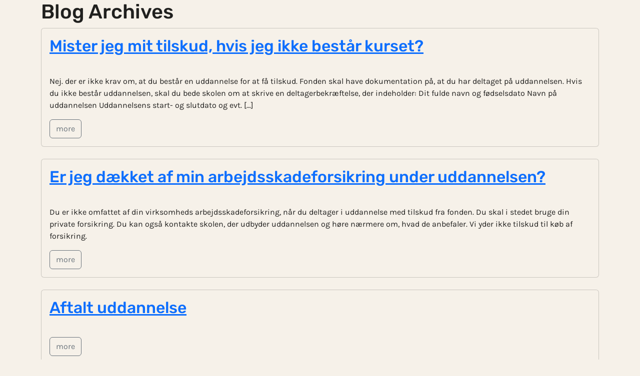

--- FILE ---
content_type: text/html; charset=UTF-8
request_url: https://tmkf.dk/modtager/arbejdsgiver/
body_size: 6622
content:
<!DOCTYPE html>
<html lang="da-DK">
    <head>
        <meta charset="UTF-8">
        <meta name="viewport" content="width=device-width, initial-scale=1, shrink-to-fit=no">
        <script>document.addEventListener("readystatechange",function(){var e,t;"interactive"==document.readyState&&((e=document.createElement("div")).className="container",(t=document.createElement("div")).className="bs-offset-helper",e.appendChild(t),document.body.appendChild(e),setTimeout(function(){document.documentElement.style.setProperty("--bs-offset",document.querySelector(".bs-offset-helper").getBoundingClientRect().left+"px")},1))},!0);var bsOffsetTimer="";window.addEventListener("resize",function(){clearTimeout(bsOffsetTimer),bsOffsetTimer=setTimeout(function(){document.documentElement.style.setProperty("--bs-offset",document.querySelector(".bs-offset-helper").getBoundingClientRect().left+"px")},100)},!0);</script><title>Arbejdsgiver &#8211; TMKF</title>
<meta name='robots' content='max-image-preview:large' />
	<style>img:is([sizes="auto" i], [sizes^="auto," i]) { contain-intrinsic-size: 3000px 1500px }</style>
	<meta name="dlm-version" content="5.0.23"><link rel="alternate" type="application/rss+xml" title="TMKF &raquo; Feed" href="https://tmkf.dk/feed/" />
<link rel="alternate" type="application/rss+xml" title="TMKF &raquo; Arbejdsgiver Modtager Feed" href="https://tmkf.dk/modtager/arbejdsgiver/feed/" />
<script>
window._wpemojiSettings = {"baseUrl":"https:\/\/s.w.org\/images\/core\/emoji\/16.0.1\/72x72\/","ext":".png","svgUrl":"https:\/\/s.w.org\/images\/core\/emoji\/16.0.1\/svg\/","svgExt":".svg","source":{"concatemoji":"https:\/\/tmkf.dk\/wp-includes\/js\/wp-emoji-release.min.js?ver=6.8.3"}};
/*! This file is auto-generated */
!function(s,n){var o,i,e;function c(e){try{var t={supportTests:e,timestamp:(new Date).valueOf()};sessionStorage.setItem(o,JSON.stringify(t))}catch(e){}}function p(e,t,n){e.clearRect(0,0,e.canvas.width,e.canvas.height),e.fillText(t,0,0);var t=new Uint32Array(e.getImageData(0,0,e.canvas.width,e.canvas.height).data),a=(e.clearRect(0,0,e.canvas.width,e.canvas.height),e.fillText(n,0,0),new Uint32Array(e.getImageData(0,0,e.canvas.width,e.canvas.height).data));return t.every(function(e,t){return e===a[t]})}function u(e,t){e.clearRect(0,0,e.canvas.width,e.canvas.height),e.fillText(t,0,0);for(var n=e.getImageData(16,16,1,1),a=0;a<n.data.length;a++)if(0!==n.data[a])return!1;return!0}function f(e,t,n,a){switch(t){case"flag":return n(e,"\ud83c\udff3\ufe0f\u200d\u26a7\ufe0f","\ud83c\udff3\ufe0f\u200b\u26a7\ufe0f")?!1:!n(e,"\ud83c\udde8\ud83c\uddf6","\ud83c\udde8\u200b\ud83c\uddf6")&&!n(e,"\ud83c\udff4\udb40\udc67\udb40\udc62\udb40\udc65\udb40\udc6e\udb40\udc67\udb40\udc7f","\ud83c\udff4\u200b\udb40\udc67\u200b\udb40\udc62\u200b\udb40\udc65\u200b\udb40\udc6e\u200b\udb40\udc67\u200b\udb40\udc7f");case"emoji":return!a(e,"\ud83e\udedf")}return!1}function g(e,t,n,a){var r="undefined"!=typeof WorkerGlobalScope&&self instanceof WorkerGlobalScope?new OffscreenCanvas(300,150):s.createElement("canvas"),o=r.getContext("2d",{willReadFrequently:!0}),i=(o.textBaseline="top",o.font="600 32px Arial",{});return e.forEach(function(e){i[e]=t(o,e,n,a)}),i}function t(e){var t=s.createElement("script");t.src=e,t.defer=!0,s.head.appendChild(t)}"undefined"!=typeof Promise&&(o="wpEmojiSettingsSupports",i=["flag","emoji"],n.supports={everything:!0,everythingExceptFlag:!0},e=new Promise(function(e){s.addEventListener("DOMContentLoaded",e,{once:!0})}),new Promise(function(t){var n=function(){try{var e=JSON.parse(sessionStorage.getItem(o));if("object"==typeof e&&"number"==typeof e.timestamp&&(new Date).valueOf()<e.timestamp+604800&&"object"==typeof e.supportTests)return e.supportTests}catch(e){}return null}();if(!n){if("undefined"!=typeof Worker&&"undefined"!=typeof OffscreenCanvas&&"undefined"!=typeof URL&&URL.createObjectURL&&"undefined"!=typeof Blob)try{var e="postMessage("+g.toString()+"("+[JSON.stringify(i),f.toString(),p.toString(),u.toString()].join(",")+"));",a=new Blob([e],{type:"text/javascript"}),r=new Worker(URL.createObjectURL(a),{name:"wpTestEmojiSupports"});return void(r.onmessage=function(e){c(n=e.data),r.terminate(),t(n)})}catch(e){}c(n=g(i,f,p,u))}t(n)}).then(function(e){for(var t in e)n.supports[t]=e[t],n.supports.everything=n.supports.everything&&n.supports[t],"flag"!==t&&(n.supports.everythingExceptFlag=n.supports.everythingExceptFlag&&n.supports[t]);n.supports.everythingExceptFlag=n.supports.everythingExceptFlag&&!n.supports.flag,n.DOMReady=!1,n.readyCallback=function(){n.DOMReady=!0}}).then(function(){return e}).then(function(){var e;n.supports.everything||(n.readyCallback(),(e=n.source||{}).concatemoji?t(e.concatemoji):e.wpemoji&&e.twemoji&&(t(e.twemoji),t(e.wpemoji)))}))}((window,document),window._wpemojiSettings);
</script>
<style id='wp-emoji-styles-inline-css'>

	img.wp-smiley, img.emoji {
		display: inline !important;
		border: none !important;
		box-shadow: none !important;
		height: 1em !important;
		width: 1em !important;
		margin: 0 0.07em !important;
		vertical-align: -0.1em !important;
		background: none !important;
		padding: 0 !important;
	}
</style>
<link rel='stylesheet' id='wp-block-library-css' href='https://tmkf.dk/wp-includes/css/dist/block-library/style.min.css?ver=6.8.3' media='all' />
<style id='wp-block-library-theme-inline-css'>
.wp-block-audio :where(figcaption){color:#555;font-size:13px;text-align:center}.is-dark-theme .wp-block-audio :where(figcaption){color:#ffffffa6}.wp-block-audio{margin:0 0 1em}.wp-block-code{border:1px solid #ccc;border-radius:4px;font-family:Menlo,Consolas,monaco,monospace;padding:.8em 1em}.wp-block-embed :where(figcaption){color:#555;font-size:13px;text-align:center}.is-dark-theme .wp-block-embed :where(figcaption){color:#ffffffa6}.wp-block-embed{margin:0 0 1em}.blocks-gallery-caption{color:#555;font-size:13px;text-align:center}.is-dark-theme .blocks-gallery-caption{color:#ffffffa6}:root :where(.wp-block-image figcaption){color:#555;font-size:13px;text-align:center}.is-dark-theme :root :where(.wp-block-image figcaption){color:#ffffffa6}.wp-block-image{margin:0 0 1em}.wp-block-pullquote{border-bottom:4px solid;border-top:4px solid;color:currentColor;margin-bottom:1.75em}.wp-block-pullquote cite,.wp-block-pullquote footer,.wp-block-pullquote__citation{color:currentColor;font-size:.8125em;font-style:normal;text-transform:uppercase}.wp-block-quote{border-left:.25em solid;margin:0 0 1.75em;padding-left:1em}.wp-block-quote cite,.wp-block-quote footer{color:currentColor;font-size:.8125em;font-style:normal;position:relative}.wp-block-quote:where(.has-text-align-right){border-left:none;border-right:.25em solid;padding-left:0;padding-right:1em}.wp-block-quote:where(.has-text-align-center){border:none;padding-left:0}.wp-block-quote.is-large,.wp-block-quote.is-style-large,.wp-block-quote:where(.is-style-plain){border:none}.wp-block-search .wp-block-search__label{font-weight:700}.wp-block-search__button{border:1px solid #ccc;padding:.375em .625em}:where(.wp-block-group.has-background){padding:1.25em 2.375em}.wp-block-separator.has-css-opacity{opacity:.4}.wp-block-separator{border:none;border-bottom:2px solid;margin-left:auto;margin-right:auto}.wp-block-separator.has-alpha-channel-opacity{opacity:1}.wp-block-separator:not(.is-style-wide):not(.is-style-dots){width:100px}.wp-block-separator.has-background:not(.is-style-dots){border-bottom:none;height:1px}.wp-block-separator.has-background:not(.is-style-wide):not(.is-style-dots){height:2px}.wp-block-table{margin:0 0 1em}.wp-block-table td,.wp-block-table th{word-break:normal}.wp-block-table :where(figcaption){color:#555;font-size:13px;text-align:center}.is-dark-theme .wp-block-table :where(figcaption){color:#ffffffa6}.wp-block-video :where(figcaption){color:#555;font-size:13px;text-align:center}.is-dark-theme .wp-block-video :where(figcaption){color:#ffffffa6}.wp-block-video{margin:0 0 1em}:root :where(.wp-block-template-part.has-background){margin-bottom:0;margin-top:0;padding:1.25em 2.375em}
</style>
<style id='classic-theme-styles-inline-css'>
/*! This file is auto-generated */
.wp-block-button__link{color:#fff;background-color:#32373c;border-radius:9999px;box-shadow:none;text-decoration:none;padding:calc(.667em + 2px) calc(1.333em + 2px);font-size:1.125em}.wp-block-file__button{background:#32373c;color:#fff;text-decoration:none}
</style>
<style id='global-styles-inline-css'>
:root{--wp--preset--aspect-ratio--square: 1;--wp--preset--aspect-ratio--4-3: 4/3;--wp--preset--aspect-ratio--3-4: 3/4;--wp--preset--aspect-ratio--3-2: 3/2;--wp--preset--aspect-ratio--2-3: 2/3;--wp--preset--aspect-ratio--16-9: 16/9;--wp--preset--aspect-ratio--9-16: 9/16;--wp--preset--color--black: #000000;--wp--preset--color--cyan-bluish-gray: #abb8c3;--wp--preset--color--white: #ffffff;--wp--preset--color--pale-pink: #f78da7;--wp--preset--color--vivid-red: #cf2e2e;--wp--preset--color--luminous-vivid-orange: #ff6900;--wp--preset--color--luminous-vivid-amber: #fcb900;--wp--preset--color--light-green-cyan: #7bdcb5;--wp--preset--color--vivid-green-cyan: #00d084;--wp--preset--color--pale-cyan-blue: #8ed1fc;--wp--preset--color--vivid-cyan-blue: #0693e3;--wp--preset--color--vivid-purple: #9b51e0;--wp--preset--gradient--vivid-cyan-blue-to-vivid-purple: linear-gradient(135deg,rgba(6,147,227,1) 0%,rgb(155,81,224) 100%);--wp--preset--gradient--light-green-cyan-to-vivid-green-cyan: linear-gradient(135deg,rgb(122,220,180) 0%,rgb(0,208,130) 100%);--wp--preset--gradient--luminous-vivid-amber-to-luminous-vivid-orange: linear-gradient(135deg,rgba(252,185,0,1) 0%,rgba(255,105,0,1) 100%);--wp--preset--gradient--luminous-vivid-orange-to-vivid-red: linear-gradient(135deg,rgba(255,105,0,1) 0%,rgb(207,46,46) 100%);--wp--preset--gradient--very-light-gray-to-cyan-bluish-gray: linear-gradient(135deg,rgb(238,238,238) 0%,rgb(169,184,195) 100%);--wp--preset--gradient--cool-to-warm-spectrum: linear-gradient(135deg,rgb(74,234,220) 0%,rgb(151,120,209) 20%,rgb(207,42,186) 40%,rgb(238,44,130) 60%,rgb(251,105,98) 80%,rgb(254,248,76) 100%);--wp--preset--gradient--blush-light-purple: linear-gradient(135deg,rgb(255,206,236) 0%,rgb(152,150,240) 100%);--wp--preset--gradient--blush-bordeaux: linear-gradient(135deg,rgb(254,205,165) 0%,rgb(254,45,45) 50%,rgb(107,0,62) 100%);--wp--preset--gradient--luminous-dusk: linear-gradient(135deg,rgb(255,203,112) 0%,rgb(199,81,192) 50%,rgb(65,88,208) 100%);--wp--preset--gradient--pale-ocean: linear-gradient(135deg,rgb(255,245,203) 0%,rgb(182,227,212) 50%,rgb(51,167,181) 100%);--wp--preset--gradient--electric-grass: linear-gradient(135deg,rgb(202,248,128) 0%,rgb(113,206,126) 100%);--wp--preset--gradient--midnight: linear-gradient(135deg,rgb(2,3,129) 0%,rgb(40,116,252) 100%);--wp--preset--font-size--small: 13px;--wp--preset--font-size--medium: 20px;--wp--preset--font-size--large: 36px;--wp--preset--font-size--x-large: 42px;--wp--preset--spacing--20: 0.44rem;--wp--preset--spacing--30: 0.67rem;--wp--preset--spacing--40: 1rem;--wp--preset--spacing--50: 1.5rem;--wp--preset--spacing--60: 2.25rem;--wp--preset--spacing--70: 3.38rem;--wp--preset--spacing--80: 5.06rem;--wp--preset--shadow--natural: 6px 6px 9px rgba(0, 0, 0, 0.2);--wp--preset--shadow--deep: 12px 12px 50px rgba(0, 0, 0, 0.4);--wp--preset--shadow--sharp: 6px 6px 0px rgba(0, 0, 0, 0.2);--wp--preset--shadow--outlined: 6px 6px 0px -3px rgba(255, 255, 255, 1), 6px 6px rgba(0, 0, 0, 1);--wp--preset--shadow--crisp: 6px 6px 0px rgba(0, 0, 0, 1);}:where(.is-layout-flex){gap: 0.5em;}:where(.is-layout-grid){gap: 0.5em;}body .is-layout-flex{display: flex;}.is-layout-flex{flex-wrap: wrap;align-items: center;}.is-layout-flex > :is(*, div){margin: 0;}body .is-layout-grid{display: grid;}.is-layout-grid > :is(*, div){margin: 0;}:where(.wp-block-columns.is-layout-flex){gap: 2em;}:where(.wp-block-columns.is-layout-grid){gap: 2em;}:where(.wp-block-post-template.is-layout-flex){gap: 1.25em;}:where(.wp-block-post-template.is-layout-grid){gap: 1.25em;}.has-black-color{color: var(--wp--preset--color--black) !important;}.has-cyan-bluish-gray-color{color: var(--wp--preset--color--cyan-bluish-gray) !important;}.has-white-color{color: var(--wp--preset--color--white) !important;}.has-pale-pink-color{color: var(--wp--preset--color--pale-pink) !important;}.has-vivid-red-color{color: var(--wp--preset--color--vivid-red) !important;}.has-luminous-vivid-orange-color{color: var(--wp--preset--color--luminous-vivid-orange) !important;}.has-luminous-vivid-amber-color{color: var(--wp--preset--color--luminous-vivid-amber) !important;}.has-light-green-cyan-color{color: var(--wp--preset--color--light-green-cyan) !important;}.has-vivid-green-cyan-color{color: var(--wp--preset--color--vivid-green-cyan) !important;}.has-pale-cyan-blue-color{color: var(--wp--preset--color--pale-cyan-blue) !important;}.has-vivid-cyan-blue-color{color: var(--wp--preset--color--vivid-cyan-blue) !important;}.has-vivid-purple-color{color: var(--wp--preset--color--vivid-purple) !important;}.has-black-background-color{background-color: var(--wp--preset--color--black) !important;}.has-cyan-bluish-gray-background-color{background-color: var(--wp--preset--color--cyan-bluish-gray) !important;}.has-white-background-color{background-color: var(--wp--preset--color--white) !important;}.has-pale-pink-background-color{background-color: var(--wp--preset--color--pale-pink) !important;}.has-vivid-red-background-color{background-color: var(--wp--preset--color--vivid-red) !important;}.has-luminous-vivid-orange-background-color{background-color: var(--wp--preset--color--luminous-vivid-orange) !important;}.has-luminous-vivid-amber-background-color{background-color: var(--wp--preset--color--luminous-vivid-amber) !important;}.has-light-green-cyan-background-color{background-color: var(--wp--preset--color--light-green-cyan) !important;}.has-vivid-green-cyan-background-color{background-color: var(--wp--preset--color--vivid-green-cyan) !important;}.has-pale-cyan-blue-background-color{background-color: var(--wp--preset--color--pale-cyan-blue) !important;}.has-vivid-cyan-blue-background-color{background-color: var(--wp--preset--color--vivid-cyan-blue) !important;}.has-vivid-purple-background-color{background-color: var(--wp--preset--color--vivid-purple) !important;}.has-black-border-color{border-color: var(--wp--preset--color--black) !important;}.has-cyan-bluish-gray-border-color{border-color: var(--wp--preset--color--cyan-bluish-gray) !important;}.has-white-border-color{border-color: var(--wp--preset--color--white) !important;}.has-pale-pink-border-color{border-color: var(--wp--preset--color--pale-pink) !important;}.has-vivid-red-border-color{border-color: var(--wp--preset--color--vivid-red) !important;}.has-luminous-vivid-orange-border-color{border-color: var(--wp--preset--color--luminous-vivid-orange) !important;}.has-luminous-vivid-amber-border-color{border-color: var(--wp--preset--color--luminous-vivid-amber) !important;}.has-light-green-cyan-border-color{border-color: var(--wp--preset--color--light-green-cyan) !important;}.has-vivid-green-cyan-border-color{border-color: var(--wp--preset--color--vivid-green-cyan) !important;}.has-pale-cyan-blue-border-color{border-color: var(--wp--preset--color--pale-cyan-blue) !important;}.has-vivid-cyan-blue-border-color{border-color: var(--wp--preset--color--vivid-cyan-blue) !important;}.has-vivid-purple-border-color{border-color: var(--wp--preset--color--vivid-purple) !important;}.has-vivid-cyan-blue-to-vivid-purple-gradient-background{background: var(--wp--preset--gradient--vivid-cyan-blue-to-vivid-purple) !important;}.has-light-green-cyan-to-vivid-green-cyan-gradient-background{background: var(--wp--preset--gradient--light-green-cyan-to-vivid-green-cyan) !important;}.has-luminous-vivid-amber-to-luminous-vivid-orange-gradient-background{background: var(--wp--preset--gradient--luminous-vivid-amber-to-luminous-vivid-orange) !important;}.has-luminous-vivid-orange-to-vivid-red-gradient-background{background: var(--wp--preset--gradient--luminous-vivid-orange-to-vivid-red) !important;}.has-very-light-gray-to-cyan-bluish-gray-gradient-background{background: var(--wp--preset--gradient--very-light-gray-to-cyan-bluish-gray) !important;}.has-cool-to-warm-spectrum-gradient-background{background: var(--wp--preset--gradient--cool-to-warm-spectrum) !important;}.has-blush-light-purple-gradient-background{background: var(--wp--preset--gradient--blush-light-purple) !important;}.has-blush-bordeaux-gradient-background{background: var(--wp--preset--gradient--blush-bordeaux) !important;}.has-luminous-dusk-gradient-background{background: var(--wp--preset--gradient--luminous-dusk) !important;}.has-pale-ocean-gradient-background{background: var(--wp--preset--gradient--pale-ocean) !important;}.has-electric-grass-gradient-background{background: var(--wp--preset--gradient--electric-grass) !important;}.has-midnight-gradient-background{background: var(--wp--preset--gradient--midnight) !important;}.has-small-font-size{font-size: var(--wp--preset--font-size--small) !important;}.has-medium-font-size{font-size: var(--wp--preset--font-size--medium) !important;}.has-large-font-size{font-size: var(--wp--preset--font-size--large) !important;}.has-x-large-font-size{font-size: var(--wp--preset--font-size--x-large) !important;}
:where(.wp-block-post-template.is-layout-flex){gap: 1.25em;}:where(.wp-block-post-template.is-layout-grid){gap: 1.25em;}
:where(.wp-block-columns.is-layout-flex){gap: 2em;}:where(.wp-block-columns.is-layout-grid){gap: 2em;}
:root :where(.wp-block-pullquote){font-size: 1.5em;line-height: 1.6;}
</style>
<link rel='stylesheet' id='snapping-css' href='https://tmkf.dk/wp-content/plugins/block-editor-bootstrap-blocks/assets/css/snapping.css?ver=5.2.3' media='all' />
<link rel='stylesheet' id='style-css' href='https://tmkf.dk/wp-content/themes/ikuf/style.css?ver=1.3.11' media='all' />
<link rel='stylesheet' id='bootstrap-blocks-css' href='https://tmkf.dk/wp-content/plugins/block-editor-bootstrap-blocks/build/style-index.css?ver=1709023942' media='all' />
<script src="https://tmkf.dk/wp-includes/js/jquery/jquery.min.js?ver=3.7.1" id="jquery-core-js"></script>
<script src="https://tmkf.dk/wp-includes/js/jquery/jquery-migrate.min.js?ver=3.4.1" id="jquery-migrate-js"></script>
<link rel="https://api.w.org/" href="https://tmkf.dk/wp-json/" /><link rel="alternate" title="JSON" type="application/json" href="https://tmkf.dk/wp-json/wp/v2/recipient/3" /><link rel="EditURI" type="application/rsd+xml" title="RSD" href="https://tmkf.dk/xmlrpc.php?rsd" />
<meta name="generator" content="WordPress 6.8.3" />
<link rel="icon" href="https://tmkf.dk/wp-content/uploads/2024/10/cropped-tmkf-favicon-32x32.png" sizes="32x32" />
<link rel="icon" href="https://tmkf.dk/wp-content/uploads/2024/10/cropped-tmkf-favicon-192x192.png" sizes="192x192" />
<link rel="apple-touch-icon" href="https://tmkf.dk/wp-content/uploads/2024/10/cropped-tmkf-favicon-180x180.png" />
<meta name="msapplication-TileImage" content="https://tmkf.dk/wp-content/uploads/2024/10/cropped-tmkf-favicon-270x270.png" />

        <link rel="stylesheet" href="/designsystem/styles.css">
        <script type="module" src="/designsystem/polyfills.js"></script>
        <script type="module" src="/designsystem/main.js"></script>
        <script async="" src="https://fonde.youngcrm.com/chat/embed"></script>

        <style>
            main.container {
                margin-inline: calc(50% - 50vw) !important;
                max-width: none;
                width: auto;
            }

            main.container.m-0,
            main.container.my-0 {
                margin-block: -1rem !important;
            }

            body.page-template-page-full #main {
                max-width: none;
            }
        </style>
    </head>

    
    <body class="archive tax-recipient term-arbejdsgiver term-3 wp-theme-ikuf segment-loenmodtager">

        
        <a href="#main" class="visually-hidden-focusable">Skip to main content</a>

        <div class="container">
            <iu-site-header></iu-site-header>

                <header class="page-header">
        <h1 class="page-title">
            Blog Archives        </h1>
    </header>
    <div class="clearfix"></div>    <div class="row">
        
<article id="post-155" class="col-12 post-155 faq type-faq status-publish hentry recipient-arbejdsgiver recipient-loenmodtager">
    <div class="card mb-4">
        <header class="card-body">
            <h2 class="card-title">
                <a href="https://tmkf.dk/faq/mister-jeg-mit-tilskud-hvis-jeg-ikke-bestaar-kurset/"
                   title="Permalink to Mister jeg mit tilskud, hvis jeg ikke består kurset?"
                   rel="bookmark">Mister jeg mit tilskud, hvis jeg ikke består kurset?</a>
            </h2>
                    </header>
        <div class="card-body">
            <div class="card-text entry-content">
                <p>Nej. der er ikke krav om, at du består en uddannelse for at få tilskud. Fonden skal have dokumentation på, at du har deltaget på uddannelsen. Hvis du ikke består uddannelsen, skal du bede skolen om at skrive en deltagerbekræftelse, der indeholder: Dit fulde navn og fødselsdato Navn på uddannelsen Uddannelsens start- og slutdato og evt. [&hellip;]</p>
                            </div><!-- /.card-text -->
            <footer class="entry-meta">
                <a href="https://tmkf.dk/faq/mister-jeg-mit-tilskud-hvis-jeg-ikke-bestaar-kurset/"
                   class="btn btn-outline-secondary">more</a>
            </footer><!-- /.entry-meta -->
        </div><!-- /.card-body -->
    </div><!-- /.col -->
</article><!-- /#post-155 -->

<article id="post-109" class="col-12 post-109 faq type-faq status-publish hentry recipient-arbejdsgiver recipient-fagforening recipient-loenmodtager">
    <div class="card mb-4">
        <header class="card-body">
            <h2 class="card-title">
                <a href="https://tmkf.dk/faq/er-jeg-daekket-af-min-arbejdsskadeforsikring-under-uddannelses-og-kursus/"
                   title="Permalink to Er jeg dækket af min arbejdsskadeforsikring under uddannelsen?"
                   rel="bookmark">Er jeg dækket af min arbejdsskadeforsikring under uddannelsen?</a>
            </h2>
                    </header>
        <div class="card-body">
            <div class="card-text entry-content">
                <p>Du er ikke omfattet af din virksomheds arbejdsskadeforsikring, når du deltager i uddannelse med tilskud fra fonden. Du skal i stedet bruge din private forsikring. Du kan også kontakte skolen, der udbyder uddannelsen og høre nærmere om, hvad de anbefaler. Vi yder ikke tilskud til køb af forsikring.</p>
                            </div><!-- /.card-text -->
            <footer class="entry-meta">
                <a href="https://tmkf.dk/faq/er-jeg-daekket-af-min-arbejdsskadeforsikring-under-uddannelses-og-kursus/"
                   class="btn btn-outline-secondary">more</a>
            </footer><!-- /.entry-meta -->
        </div><!-- /.card-body -->
    </div><!-- /.col -->
</article><!-- /#post-109 -->

<article id="post-98" class="col-12 post-98 guides type-guides status-publish hentry recipient-arbejdsgiver recipient-fagforening">
    <div class="card mb-4">
        <header class="card-body">
            <h2 class="card-title">
                <a href="https://tmkf.dk/guides/guide-til-aftalt-uddannelse/"
                   title="Permalink to Aftalt uddannelse"
                   rel="bookmark">Aftalt uddannelse</a>
            </h2>
                    </header>
        <div class="card-body">
            <div class="card-text entry-content">
                                            </div><!-- /.card-text -->
            <footer class="entry-meta">
                <a href="https://tmkf.dk/guides/guide-til-aftalt-uddannelse/"
                   class="btn btn-outline-secondary">more</a>
            </footer><!-- /.entry-meta -->
        </div><!-- /.card-body -->
    </div><!-- /.col -->
</article><!-- /#post-98 -->

<article id="post-94" class="col-12 post-94 guides type-guides status-publish hentry recipient-arbejdsgiver recipient-fagforening recipient-loenmodtager">
    <div class="card mb-4">
        <header class="card-body">
            <h2 class="card-title">
                <a href="https://tmkf.dk/guides/guide-til-at-ansoeg-selvvalgt/"
                   title="Permalink to Selvvalgt uddannelse"
                   rel="bookmark">Selvvalgt uddannelse</a>
            </h2>
                    </header>
        <div class="card-body">
            <div class="card-text entry-content">
                                            </div><!-- /.card-text -->
            <footer class="entry-meta">
                <a href="https://tmkf.dk/guides/guide-til-at-ansoeg-selvvalgt/"
                   class="btn btn-outline-secondary">more</a>
            </footer><!-- /.entry-meta -->
        </div><!-- /.card-body -->
    </div><!-- /.col -->
</article><!-- /#post-94 -->

<article id="post-101" class="col-12 post-101 video type-video status-publish hentry recipient-arbejdsgiver video_category-webinarer">
    <div class="card mb-4">
        <header class="card-body">
            <h2 class="card-title">
                <a href="https://tmkf.dk/video/fra-strategi-til-uddannelse/"
                   title="Permalink to Fra strategi til uddannelse (07.06.2022)"
                   rel="bookmark">Fra strategi til uddannelse (07.06.2022)</a>
            </h2>
                    </header>
        <div class="card-body">
            <div class="card-text entry-content">
                <p>Her kan der stå et uddrag</p>
                            </div><!-- /.card-text -->
            <footer class="entry-meta">
                <a href="https://tmkf.dk/video/fra-strategi-til-uddannelse/"
                   class="btn btn-outline-secondary">more</a>
            </footer><!-- /.entry-meta -->
        </div><!-- /.card-body -->
    </div><!-- /.col -->
</article><!-- /#post-101 -->
    </div>
<div class="clearfix"></div></main><!-- /#main -->

<iu-site-footer></iu-site-footer>

</div><!-- /#wrapper -->

<script type="speculationrules">
{"prefetch":[{"source":"document","where":{"and":[{"href_matches":"\/*"},{"not":{"href_matches":["\/wp-*.php","\/wp-admin\/*","\/wp-content\/uploads\/*","\/wp-content\/*","\/wp-content\/plugins\/*","\/wp-content\/themes\/ikuf\/*","\/*\\?(.+)"]}},{"not":{"selector_matches":"a[rel~=\"nofollow\"]"}},{"not":{"selector_matches":".no-prefetch, .no-prefetch a"}}]},"eagerness":"conservative"}]}
</script>
<script id="dlm-xhr-js-extra">
var dlmXHRtranslations = {"error":"An error occurred while trying to download the file. Please try again.","not_found":"Download does not exist.","no_file_path":"No file path defined.","no_file_paths":"No file paths defined.","filetype":"Download is not allowed for this file type.","file_access_denied":"Access denied to this file.","access_denied":"Access denied. You do not have permission to download this file.","security_error":"Something is wrong with the file path.","file_not_found":"File not found."};
</script>
<script id="dlm-xhr-js-before">
const dlmXHR = {"xhr_links":{"class":["download-link","download-button"]},"prevent_duplicates":true,"ajaxUrl":"https:\/\/tmkf.dk\/wp-admin\/admin-ajax.php"}; dlmXHRinstance = {}; const dlmXHRGlobalLinks = "https://tmkf.dk/download/"; const dlmNonXHRGlobalLinks = []; dlmXHRgif = "https://tmkf.dk/wp-includes/images/spinner.gif"; const dlmXHRProgress = "1"
</script>
<script src="https://tmkf.dk/wp-content/plugins/download-monitor/assets/js/dlm-xhr.min.js?ver=5.0.23" id="dlm-xhr-js"></script>
<script src="https://tmkf.dk/wp-content/themes/ikuf/build/main.js?ver=1.3.11" id="mainjs-js"></script>
</body>
</html>


--- FILE ---
content_type: text/css
request_url: https://tmkf.dk/wp-content/plugins/block-editor-bootstrap-blocks/assets/css/snapping.css?ver=5.2.3
body_size: 278
content:
:root{
	--scrollbar-half: 8.5px;
}
@media not all and (min-resolution: .001dpcm){
	body{
		--scrollbar-half: 7.5px;
	}
}
@media (hover: none){
	:root{
		--scrollbar-half: 0px;
	}
}

@media (min-width: 576px){
	:root{
		--halfInnerContainer: calc( ( 540px - 1.5rem ) / 2 );
	}
}
@media (min-width: 768px){
	:root{
		--halfInnerContainer: calc( ( 720px - 1.5rem ) / 2 );
	}
}
@media (min-width: 992px){
	:root{
		--halfInnerContainer: calc( ( 960px - 1.5rem ) / 2 );
	}
}
@media (min-width: 1200px){
	:root{
		--halfInnerContainer: calc( ( 1140px - 1.5rem ) / 2 );
	}
}
@media (min-width: 1400px){
	:root{
		--halfInnerContainer: calc( ( 1320px - 1.5rem ) / 2 );
	}
}

:root{
	--bs-offset: 0.75rem;
	--snap: -0.75rem;
}
@media (min-width: 576px){
	:root{
		--bs-offset: calc( 50vw - var(--halfInnerContainer) - var(--scrollbar-half) );
		--snap: calc( -1 * var(--bs-offset) );
	}
}

.container .bs-snap-left{
	margin-left: calc( -1 * var(--bs-offset) );
}
.container .bs-snap-left.bs-snap-wo-inner{
	padding-left: var(--bs-offset);
}

.container .bs-snap-right{
	margin-right: calc( -1 * var(--bs-offset) );
}
.container .bs-snap-right.bs-snap-wo-inner{
	padding-right: var(--bs-offset);
}

@media (min-width: 576px){
	.container .bs-snap-sm-left{
		margin-left: calc( -1 * var(--bs-offset) );
	}
	.container .bs-snap-sm-left.bs-snap-wo-inner{
		padding-left: var(--bs-offset);
	}

	.container .bs-snap-sm-right{
		margin-right: calc( -1 * var(--bs-offset) );
	}
	.container .bs-snap-sm-right.bs-snap-wo-inner{
		padding-right: var(--bs-offset);
	}

	.container .bs-snap-sm-none{
		margin-left: 0;
		margin-right: 0;
	}
	.container .bs-snap-sm-none.bs-snap-wo-inner{
		padding-left: 0;
		padding-right: 0;
	}
}

@media (min-width: 768px){
	.container .bs-snap-md-left{
		margin-left: calc( -1 * var(--bs-offset) );
	}
	.container .bs-snap-md-left.bs-snap-wo-inner{
		padding-left: var(--bs-offset);
	}

	.container .bs-snap-md-right{
		margin-right: calc( -1 * var(--bs-offset) );
	}
	.container .bs-snap-md-right.bs-snap-wo-inner{
		padding-right: var(--bs-offset);
	}

	.container .bs-snap-md-none{
		margin-left: 0;
		margin-right: 0;
	}
	.container .bs-snap-md-none.bs-snap-wo-inner{
		padding-left: 0;
		padding-right: 0;
	}
}

@media (min-width: 992px){
	.container .bs-snap-lg-left{
		margin-left: calc( -1 * var(--bs-offset) );
	}
	.container .bs-snap-lg-left.bs-snap-wo-inner{
		padding-left: var(--bs-offset);
	}

	.container .bs-snap-lg-right{
		margin-right: calc( -1 * var(--bs-offset) );
	}
	.container .bs-snap-lg-right.bs-snap-wo-inner{
		padding-right: var(--bs-offset);
	}

	.container .bs-snap-lg-none{
		margin-left: 0;
		margin-right: 0;
	}
	.container .bs-snap-lg-none.bs-snap-wo-inner{
		padding-left: 0;
		padding-right: 0;
	}
}

@media (min-width: 1200px){
	.container .bs-snap-xl-left{
		margin-left: calc( -1 * var(--bs-offset) );
	}
	.container .bs-snap-xl-left.bs-snap-wo-inner{
		padding-left: var(--bs-offset);
	}

	.container .bs-snap-xl-right{
		margin-right: calc( -1 * var(--bs-offset) );
	}
	.container .bs-snap-xl-right.bs-snap-wo-inner{
		padding-right: var(--bs-offset);
	}

	.container .bs-snap-xl-none{
		margin-left: 0;
		margin-right: 0;
	}
	.container .bs-snap-xl-none.bs-snap-wo-inner{
		padding-left: 0;
		padding-right: 0;
	}
}

@media (min-width: 1400px){
	.container .bs-snap-xxl-left{
		margin-left: calc( -1 * var(--bs-offset) );
	}
	.container .bs-snap-xxl-left.bs-snap-wo-inner{
		padding-left: var(--bs-offset);
	}

	.container .bs-snap-xxl-right{
		margin-right: calc( -1 * var(--bs-offset) );
	}
	.container .bs-snap-xxl-right.bs-snap-wo-inner{
		padding-right: var(--bs-offset);
	}

	.container .bs-snap-xxl-none{
		margin-left: 0;
		margin-right: 0;
	}
	.container .bs-snap-xxl-none.bs-snap-wo-inner{
		padding-left: 0;
		padding-right: 0;
	}
}

--- FILE ---
content_type: text/css
request_url: https://fonde.youngcrm.com/compile/css/chat/frontend.css
body_size: 1958
content:
@font-face{font-family:Inter;font-weight:400;src:url(https://youngcrm.s3-eu-west-1.amazonaws.com/fonts/inter/Inter-Regular.woff2) format("woff2"),url(https://youngcrm.s3-eu-west-1.amazonaws.com/fonts/inter/Inter-Regular.woff) format("woff")}@font-face{font-family:Inter;font-weight:500;src:url(https://youngcrm.s3-eu-west-1.amazonaws.com/fonts/inter/Inter-Medium.woff2) format("woff2"),url(https://youngcrm.s3-eu-west-1.amazonaws.com/fonts/inter/Inter-Medium.woff) format("woff")}@font-face{font-family:Inter;font-weight:600;src:url(https://youngcrm.s3-eu-west-1.amazonaws.com/fonts/inter/Inter-SemiBold.woff2) format("woff2"),url(https://youngcrm.s3-eu-west-1.amazonaws.com/fonts/inter/Inter-SemiBold.woff) format("woff")}@font-face{font-family:Inter;font-weight:700;src:url(https://youngcrm.s3-eu-west-1.amazonaws.com/fonts/inter/Inter-Bold.woff2) format("woff2"),url(https://youngcrm.s3-eu-west-1.amazonaws.com/fonts/inter/Inter-Bold.woff) format("woff")}#ycrm_contianer_for_chat .youngcrm-launche .sc-message-list::-webkit-scrollbar{background-color:#f5f5f5;width:12px}#ycrm_contianer_for_chat .youngcrm-launcher .sc-message-list::-webkit-scrollbar-track{background-color:#f5f5f5;border-radius:0}#ycrm_contianer_for_chat .youngcrm-launche .sc-message-list::-webkit-scrollbar-thumb{background-color:#c2c2c2;border-radius:10px;margin:2px}#ycrm_contianer_for_chat .youngcrm-launcher{color:#212a38;font-family:Inter,sans-serif!important;font-size:1.4rem;font-size:14px;font-weight:400;letter-spacing:normal;line-height:1.5;margin:0}#ycrm_contianer_for_chat .youngcrm-launcher *,#ycrm_contianer_for_chat .youngcrm-launcher :after,#ycrm_contianer_for_chat .youngcrm-launcher :before{box-sizing:border-box}#ycrm_contianer_for_chat .youngcrm-launcher.ycrm_zoom .conversation-quick{bottom:46px!important}#ycrm_contianer_for_chat .youngcrm-launcher.ycrm_zoom .conversation-quick .quick-messages-list{max-height:162px}#ycrm_contianer_for_chat .youngcrm-launcher.ycrm_zoom .sc-chat-window{bottom:0!important;height:100%;left:0!important;right:0!important;width:100%}#ycrm_contianer_for_chat .youngcrm-launcher.ycrm_zoom .sc-launcher,#ycrm_contianer_for_chat .youngcrm-launcher.ycrm_zoom .sc-launcher svg,#ycrm_contianer_for_chat .youngcrm-launcher.ycrm_zoom .sc-launcher:before{height:20px;width:20px}#ycrm_contianer_for_chat .youngcrm-launcher.ycrm_zoom .sc-header{min-height:50px;padding:0}#ycrm_contianer_for_chat .youngcrm-launcher.ycrm_zoom .sc-header img,#ycrm_contianer_for_chat .youngcrm-launcher.ycrm_zoom .sc-message--avatar{display:none}#ycrm_contianer_for_chat .youngcrm-launcher.bottom-left .sc-launcher{bottom:25px;left:25px}#ycrm_contianer_for_chat .youngcrm-launcher.bottom-left .conversation-quick,#ycrm_contianer_for_chat .youngcrm-launcher.bottom-left .sc-chat-window{bottom:100px;left:25px}#ycrm_contianer_for_chat .youngcrm-launcher.bottom-center .sc-launcher{bottom:25px;left:50%}#ycrm_contianer_for_chat .youngcrm-launcher.bottom-center .conversation-quick,#ycrm_contianer_for_chat .youngcrm-launcher.bottom-center .sc-chat-window{bottom:100px;left:43%}#ycrm_contianer_for_chat .youngcrm-launcher.bottom-right .sc-launcher{bottom:25px;right:25px}#ycrm_contianer_for_chat .youngcrm-launcher.bottom-right .conversation-quick,#ycrm_contianer_for_chat .youngcrm-launcher.bottom-right .sc-chat-window{bottom:100px;right:25px}#ycrm_contianer_for_chat .youngcrm-launcher .conversation-quick{box-sizing:border-box;max-height:590px;max-width:400px;position:fixed;transition:opacity .1s ease-in-out,transform .1s ease-in-out;width:calc(100% - 40px)}#ycrm_contianer_for_chat .youngcrm-launcher .conversation-quick .conversation-quick-container{background-color:#fff;border-radius:8px;box-shadow:0 4px 8px rgba(0,0,0,.12)}#ycrm_contianer_for_chat .youngcrm-launcher .conversation-quick .open_chat{border-top:1px solid #e0e0e0;color:#263238;cursor:pointer;font-size:14px;font-weight:600;line-height:21px;padding:17px 0 18px;text-align:center}#ycrm_contianer_for_chat .youngcrm-launcher .conversation-quick .quick-messages-list{max-height:438px;padding:16px 16px 0}#ycrm_contianer_for_chat .youngcrm-launcher .conversation-quick .user-input{border:none;border-radius:10px;box-shadow:0 2px 8px rgba(31,45,61,.16);float:right;min-height:56px;width:268px}#ycrm_contianer_for_chat .youngcrm-launcher .conversation-quick .user-input .user-input-container .user-input--text{max-width:168px;top:0}#ycrm_contianer_for_chat .youngcrm-launcher .conversation-quick .sc-message-list .received .sc-message--content .sc-message--text{background:#eee;border-radius:8px 8px 8px 0}#ycrm_contianer_for_chat .youngcrm-launcher .conversation-quick .sc-message-list .bot.sc-message--text{padding:0 15px 10px;white-space:normal}#ycrm_contianer_for_chat .youngcrm-launcher .conversation-quick .sc-message-list .bot.sc-message--text .author-full-name{color:#7a8ba3;font-size:12px;padding-bottom:5px;padding-top:15px}@media screen and (max-width:769px){#ycrm_contianer_for_chat .youngcrm-launcher .conversation-quick .quick-input{display:none}}@media screen and (max-width:350px){#ycrm_contianer_for_chat .youngcrm-launcher .conversation-quick{right:10px}}@media screen and (max-width:338px){#ycrm_contianer_for_chat .youngcrm-launcher .conversation-quick{width:280px}}#ycrm_contianer_for_chat .youngcrm-launcher .sc-chat-window{word-wrap:break-word;background:#eee;border-radius:8px;box-shadow:0 4px 8px rgba(0,0,0,.12);box-sizing:border-box;display:flex;flex-direction:column;height:calc(100% - 120px);justify-content:space-between;max-height:590px;overflow-wrap:break-word;position:fixed;transition:.3s ease-in-out;width:400px;word-break:break-word}#ycrm_contianer_for_chat .youngcrm-launcher .sc-chat-window .chat-message-list-container{border-bottom:1px solid #e0e0e0}#ycrm_contianer_for_chat .youngcrm-launcher .sc-chat-window .chat-message-list-container .chat-message-list{padding:40px 15px 20px;position:relative;z-index:1}#ycrm_contianer_for_chat .youngcrm-launcher .sc-chat-window .chat-message-list-container .sc-name-container{background-color:#eee}#ycrm_contianer_for_chat .youngcrm-launcher .sc-chat-window .chat-message-list{height:100%}@media (max-width:450px){#ycrm_contianer_for_chat .youngcrm-launcher .sc-chat-window.mobile{border-radius:0;bottom:0;height:100%;left:0;max-height:100%;right:0;transition:.1s ease-in-out;width:100%}#ycrm_contianer_for_chat .youngcrm-launcher .sc-chat-window.closed.mobile{bottom:0}#ycrm_contianer_for_chat .youngcrm-launcher .openings-hours,#ycrm_contianer_for_chat .youngcrm-launcher .sc-header--team-name{padding:0}#ycrm_contianer_for_chat .youngcrm-launcher .sc-header--close-button{margin-right:0}#ycrm_contianer_for_chat .youngcrm-launcher .user-input--text-text{font-size:16px!important}}#ycrm_contianer_for_chat .youngcrm-launcher .sc-launcher{background-color:#4e8cff;background-position:50%;background-repeat:no-repeat;border-radius:20px;box-shadow:none;cursor:pointer;height:60px;position:fixed;transition:box-shadow .2s ease-in-out;width:60px}#ycrm_contianer_for_chat .youngcrm-launcher .sc-launcher:focus{box-shadow:0 0 2px 2px #88b8ff;outline:none}#ycrm_contianer_for_chat .youngcrm-launcher .sc-launcher:before{border-radius:50%;content:"";display:block;height:60px;position:relative;transition:box-shadow .2s ease-in-out;width:60px}#ycrm_contianer_for_chat .youngcrm-launcher .sc-launcher .sc-closed-icon,#ycrm_contianer_for_chat .youngcrm-launcher .sc-launcher .sc-open-icon{align-items:center;border-radius:20px;bottom:0;display:flex;height:60px;justify-content:center;position:absolute;right:0;transition:opacity .1s ease-in-out,transform .1s ease-in-out;width:60px}#ycrm_contianer_for_chat .youngcrm-launcher .sc-launcher .sc-closed-icon{height:60px;transition:opacity .1s ease-in-out,transform .1s ease-in-out;width:60px}#ycrm_contianer_for_chat .youngcrm-launcher .sc-launcher .sc-open-icon{fill:#007dfe;box-sizing:border-box;opacity:1}#ycrm_contianer_for_chat .youngcrm-launcher .sc-launcher .sc-closed-icon{opacity:0}#ycrm_contianer_for_chat .youngcrm-launcher .sc-launcher.opened .sc-open-icon{opacity:0;transform:rotate(-90deg)}#ycrm_contianer_for_chat .youngcrm-launcher .sc-launcher.opened .sc-closed-icon{opacity:1;transform:rotate(-90deg)}#ycrm_contianer_for_chat .youngcrm-launcher .sc-launcher.opened .sc-closed-icon .st1{fill:#fff}#ycrm_contianer_for_chat .youngcrm-launcher .sc-launcher.opened:before{box-shadow:0 0 400px 250px hsla(210,1%,58%,.2)}#ycrm_contianer_for_chat .youngcrm-launcher .sc-launcher:hover{box-shadow:0 0 27px 1.5px rgba(0,0,0,.2)}#ycrm_contianer_for_chat .youngcrm-launcher .sc-new-messsages-count{background:#ff4646;border-radius:50%;color:#fff;display:flex;flex-direction:column;font-size:12px;font-weight:500;height:22px;justify-content:center;left:41px;margin:auto;position:absolute;text-align:center;top:-3px;width:22px}


--- FILE ---
content_type: application/javascript; charset=utf-8
request_url: https://fonde.youngcrm.com/chat/embed
body_size: 1650
content:
function ready(fn){if(document.readyState!='loading'){fn()}else if(document.addEventListener){document.addEventListener('DOMContentLoaded',fn)}else{document.attachEvent('onreadystatechange',function(){if(document.readyState!='loading')
fn();})}}
ready(ycrm_pop_inti);function ycrm_pop_inti(){var div=document.createElement("div");div.style.width=0+'px';div.style.height=0+'px';div.style.border="none";div.style.zIndex=2147483630;div.style.right=0+'px';div.style.bottom=0+'px';div.style.position='fixed';div.frameborder="0";div.allowtransparency="true";div.id="ycrm_contianer_for_chat";div.setAttribute("x-ignore","");document.getElementsByTagName('body')[0].appendChild(div);div.innerHTML='<chat  v-on:chat-open="chatOpen" :accept-terms="acceptTerms"  :zoom="zoom" :on-seen="onSeen" :color="color" :launcher-class="launcherClass" :lang="lang" :typing="typing" :typing-message="typingMessage" :launcher-ready="launcherReady" :agent-profile="agentProfile" :on-message-was-sent="onMessageWasSent" :message-list="messageList" :new-message-list="newMessageList" :new-messages-count="newMessagesCount" :is-open="isChatOpen" :close="closeChat" :on-close-quick="onCloseQuick"  :open="openChat" :show-emoji="false" :show-file="true"></chat>'}
var imported=null;imported=null;imported=document.createElement('script');imported.src='https://js.pusher.com/7.0/pusher.min.js';document.head.appendChild(imported);imported=null;imported=document.createElement('script');imported.src='https://fonde.youngcrm.com/compile/js/chat/chat.js';document.head.appendChild(imported);window.youngcrm_push_url='https://pub.youngcrm.com';window.youngcrm_user_id='4ec0be70178f901e2c323ab94c1a10f2';window.youngcrm_url='https://fonde.youngcrm.com';window.youngcrm_langObj={"user_input_placeholder":"Skriv en besked","seen":"- Set","download":"Download","feedback_dont":"Slet ikke","feedback_definitely":"Helt sikkert","answer_message":"Skriv besked"};window.youngcrm_channel_id='8259c7abb2e5dfc1a4caf7a988be957f';window.lang='da-DK';window.youngcrm_csrf_token='0kABxYf6tIWNFiyM798fwBdFWbEKRJrkb5zCL7Mf';window.organization_id='703';window.organization_name='Industriens Uddannelser';window.organization_subdomain='fonde';var link=document.createElement("link");link.href='https://fonde.youngcrm.com/compile/css/chat/frontend.css';link.type="text/css";link.rel="stylesheet";document.head.appendChild(link);link=null;link=document.createElement('link');link.href='https://youngcrm.s3.eu-west-1.amazonaws.com';link.rel="preconnect";document.head.appendChild(imported)